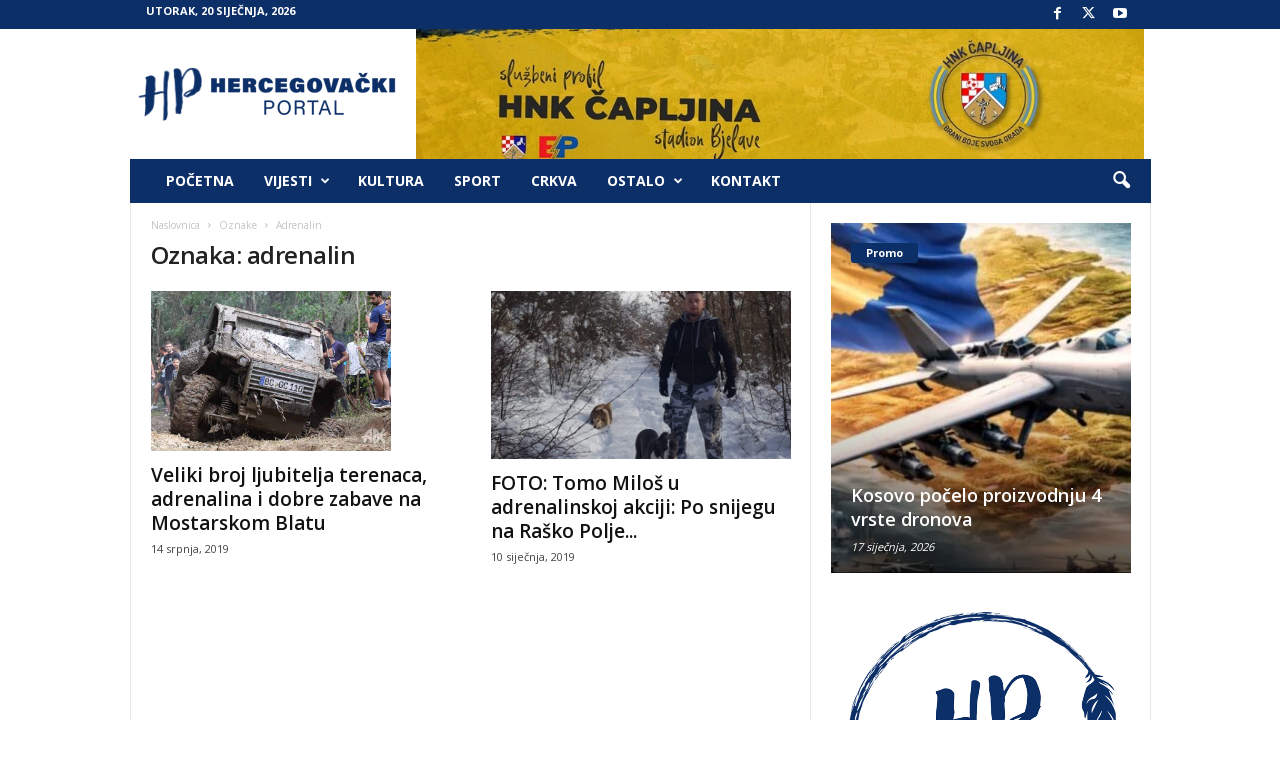

--- FILE ---
content_type: text/html; charset=UTF-8
request_url: https://hercegovackiportal.com/tag/adrenalin/
body_size: 16409
content:
<!doctype html >
<!--[if IE 8]>    <html class="ie8" lang="hr"> <![endif]-->
<!--[if IE 9]>    <html class="ie9" lang="hr"> <![endif]-->
<!--[if gt IE 8]><!--> <html lang="hr"> <!--<![endif]-->
<head>
    <title>Arhiva adrenalin | Hercegovački portal</title>
    <meta charset="UTF-8" />
    <meta name="viewport" content="width=device-width, initial-scale=1.0">
    <link rel="pingback" href="https://hercegovackiportal.com/xmlrpc.php" />
    <meta name='robots' content='index, follow, max-image-preview:large, max-snippet:-1, max-video-preview:-1' />
	<style>img:is([sizes="auto" i], [sizes^="auto," i]) { contain-intrinsic-size: 3000px 1500px }</style>
	<link rel="icon" type="image/png" href="https://hercegovackiportal.info/wp-content/uploads/2018/09/Plava_HercP_Logo-1.png"><link rel="apple-touch-icon" sizes="76x76" href="https://hercegovackiportal.info/wp-content/uploads/2018/09/Plava_HercP_Logo-1.png"/><link rel="apple-touch-icon" sizes="120x120" href="https://hercegovackiportal.info/wp-content/uploads/2018/09/Plava_HercP_Logo-1.png"/><link rel="apple-touch-icon" sizes="152x152" href="https://hercegovackiportal.info/wp-content/uploads/2018/09/Plava_HercP_Logo-1.png"/><link rel="apple-touch-icon" sizes="114x114" href="https://hercegovackiportal.info/wp-content/uploads/2018/09/Plava_HercP_Logo-1.png"/><link rel="apple-touch-icon" sizes="144x144" href="https://hercegovackiportal.info/wp-content/uploads/2018/09/Plava_HercP_Logo-1.png"/>
	<!-- This site is optimized with the Yoast SEO plugin v26.1.1 - https://yoast.com/wordpress/plugins/seo/ -->
	<link rel="canonical" href="https://hercegovackiportal.com/tag/adrenalin/" />
	<meta property="og:locale" content="hr_HR" />
	<meta property="og:type" content="article" />
	<meta property="og:title" content="Arhiva adrenalin | Hercegovački portal" />
	<meta property="og:url" content="https://hercegovackiportal.com/tag/adrenalin/" />
	<meta property="og:site_name" content="Hercegovački portal" />
	<meta name="twitter:card" content="summary_large_image" />
	<script type="application/ld+json" class="yoast-schema-graph">{"@context":"https://schema.org","@graph":[{"@type":"CollectionPage","@id":"https://hercegovackiportal.com/tag/adrenalin/","url":"https://hercegovackiportal.com/tag/adrenalin/","name":"Arhiva adrenalin | Hercegovački portal","isPartOf":{"@id":"https://hercegovackiportal.com/#website"},"primaryImageOfPage":{"@id":"https://hercegovackiportal.com/tag/adrenalin/#primaryimage"},"image":{"@id":"https://hercegovackiportal.com/tag/adrenalin/#primaryimage"},"thumbnailUrl":"https://hercegovackiportal.com/wp-content/uploads/2019/07/terenci-blato-7.jpg","breadcrumb":{"@id":"https://hercegovackiportal.com/tag/adrenalin/#breadcrumb"},"inLanguage":"hr"},{"@type":"ImageObject","inLanguage":"hr","@id":"https://hercegovackiportal.com/tag/adrenalin/#primaryimage","url":"https://hercegovackiportal.com/wp-content/uploads/2019/07/terenci-blato-7.jpg","contentUrl":"https://hercegovackiportal.com/wp-content/uploads/2019/07/terenci-blato-7.jpg","width":810,"height":540},{"@type":"BreadcrumbList","@id":"https://hercegovackiportal.com/tag/adrenalin/#breadcrumb","itemListElement":[{"@type":"ListItem","position":1,"name":"Početna stranica","item":"https://hercegovackiportal.com/"},{"@type":"ListItem","position":2,"name":"adrenalin"}]},{"@type":"WebSite","@id":"https://hercegovackiportal.com/#website","url":"https://hercegovackiportal.com/","name":"Hercegovački portal","description":"Očekujte više","publisher":{"@id":"https://hercegovackiportal.com/#organization"},"potentialAction":[{"@type":"SearchAction","target":{"@type":"EntryPoint","urlTemplate":"https://hercegovackiportal.com/?s={search_term_string}"},"query-input":{"@type":"PropertyValueSpecification","valueRequired":true,"valueName":"search_term_string"}}],"inLanguage":"hr"},{"@type":"Organization","@id":"https://hercegovackiportal.com/#organization","name":"Hercegovački portal","url":"https://hercegovackiportal.com/","logo":{"@type":"ImageObject","inLanguage":"hr","@id":"https://hercegovackiportal.com/#/schema/logo/image/","url":"https://hercegovackiportal.com/wp-content/uploads/2020/03/Hercegovackiportallogoplavi1.png","contentUrl":"https://hercegovackiportal.com/wp-content/uploads/2020/03/Hercegovackiportallogoplavi1.png","width":262,"height":62,"caption":"Hercegovački portal"},"image":{"@id":"https://hercegovackiportal.com/#/schema/logo/image/"},"sameAs":["https://www.facebook.com/hercegovackiportal/","https://www.instagram.com/hercegovackiportal/"]}]}</script>
	<!-- / Yoast SEO plugin. -->


<link rel='dns-prefetch' href='//fonts.googleapis.com' />
<link rel="alternate" type="application/rss+xml" title="Hercegovački portal &raquo; Kanal" href="https://hercegovackiportal.com/feed/" />
<link rel="alternate" type="application/rss+xml" title="Hercegovački portal &raquo; Kanal komentara" href="https://hercegovackiportal.com/comments/feed/" />
<link rel="alternate" type="application/rss+xml" title="Hercegovački portal &raquo; adrenalin Kanal oznaka" href="https://hercegovackiportal.com/tag/adrenalin/feed/" />
<script type="text/javascript">
/* <![CDATA[ */
window._wpemojiSettings = {"baseUrl":"https:\/\/s.w.org\/images\/core\/emoji\/16.0.1\/72x72\/","ext":".png","svgUrl":"https:\/\/s.w.org\/images\/core\/emoji\/16.0.1\/svg\/","svgExt":".svg","source":{"concatemoji":"https:\/\/hercegovackiportal.com\/wp-includes\/js\/wp-emoji-release.min.js?ver=6.8.3"}};
/*! This file is auto-generated */
!function(s,n){var o,i,e;function c(e){try{var t={supportTests:e,timestamp:(new Date).valueOf()};sessionStorage.setItem(o,JSON.stringify(t))}catch(e){}}function p(e,t,n){e.clearRect(0,0,e.canvas.width,e.canvas.height),e.fillText(t,0,0);var t=new Uint32Array(e.getImageData(0,0,e.canvas.width,e.canvas.height).data),a=(e.clearRect(0,0,e.canvas.width,e.canvas.height),e.fillText(n,0,0),new Uint32Array(e.getImageData(0,0,e.canvas.width,e.canvas.height).data));return t.every(function(e,t){return e===a[t]})}function u(e,t){e.clearRect(0,0,e.canvas.width,e.canvas.height),e.fillText(t,0,0);for(var n=e.getImageData(16,16,1,1),a=0;a<n.data.length;a++)if(0!==n.data[a])return!1;return!0}function f(e,t,n,a){switch(t){case"flag":return n(e,"\ud83c\udff3\ufe0f\u200d\u26a7\ufe0f","\ud83c\udff3\ufe0f\u200b\u26a7\ufe0f")?!1:!n(e,"\ud83c\udde8\ud83c\uddf6","\ud83c\udde8\u200b\ud83c\uddf6")&&!n(e,"\ud83c\udff4\udb40\udc67\udb40\udc62\udb40\udc65\udb40\udc6e\udb40\udc67\udb40\udc7f","\ud83c\udff4\u200b\udb40\udc67\u200b\udb40\udc62\u200b\udb40\udc65\u200b\udb40\udc6e\u200b\udb40\udc67\u200b\udb40\udc7f");case"emoji":return!a(e,"\ud83e\udedf")}return!1}function g(e,t,n,a){var r="undefined"!=typeof WorkerGlobalScope&&self instanceof WorkerGlobalScope?new OffscreenCanvas(300,150):s.createElement("canvas"),o=r.getContext("2d",{willReadFrequently:!0}),i=(o.textBaseline="top",o.font="600 32px Arial",{});return e.forEach(function(e){i[e]=t(o,e,n,a)}),i}function t(e){var t=s.createElement("script");t.src=e,t.defer=!0,s.head.appendChild(t)}"undefined"!=typeof Promise&&(o="wpEmojiSettingsSupports",i=["flag","emoji"],n.supports={everything:!0,everythingExceptFlag:!0},e=new Promise(function(e){s.addEventListener("DOMContentLoaded",e,{once:!0})}),new Promise(function(t){var n=function(){try{var e=JSON.parse(sessionStorage.getItem(o));if("object"==typeof e&&"number"==typeof e.timestamp&&(new Date).valueOf()<e.timestamp+604800&&"object"==typeof e.supportTests)return e.supportTests}catch(e){}return null}();if(!n){if("undefined"!=typeof Worker&&"undefined"!=typeof OffscreenCanvas&&"undefined"!=typeof URL&&URL.createObjectURL&&"undefined"!=typeof Blob)try{var e="postMessage("+g.toString()+"("+[JSON.stringify(i),f.toString(),p.toString(),u.toString()].join(",")+"));",a=new Blob([e],{type:"text/javascript"}),r=new Worker(URL.createObjectURL(a),{name:"wpTestEmojiSupports"});return void(r.onmessage=function(e){c(n=e.data),r.terminate(),t(n)})}catch(e){}c(n=g(i,f,p,u))}t(n)}).then(function(e){for(var t in e)n.supports[t]=e[t],n.supports.everything=n.supports.everything&&n.supports[t],"flag"!==t&&(n.supports.everythingExceptFlag=n.supports.everythingExceptFlag&&n.supports[t]);n.supports.everythingExceptFlag=n.supports.everythingExceptFlag&&!n.supports.flag,n.DOMReady=!1,n.readyCallback=function(){n.DOMReady=!0}}).then(function(){return e}).then(function(){var e;n.supports.everything||(n.readyCallback(),(e=n.source||{}).concatemoji?t(e.concatemoji):e.wpemoji&&e.twemoji&&(t(e.twemoji),t(e.wpemoji)))}))}((window,document),window._wpemojiSettings);
/* ]]> */
</script>
<style id='wp-emoji-styles-inline-css' type='text/css'>

	img.wp-smiley, img.emoji {
		display: inline !important;
		border: none !important;
		box-shadow: none !important;
		height: 1em !important;
		width: 1em !important;
		margin: 0 0.07em !important;
		vertical-align: -0.1em !important;
		background: none !important;
		padding: 0 !important;
	}
</style>
<style id='classic-theme-styles-inline-css' type='text/css'>
/*! This file is auto-generated */
.wp-block-button__link{color:#fff;background-color:#32373c;border-radius:9999px;box-shadow:none;text-decoration:none;padding:calc(.667em + 2px) calc(1.333em + 2px);font-size:1.125em}.wp-block-file__button{background:#32373c;color:#fff;text-decoration:none}
</style>
<style id='global-styles-inline-css' type='text/css'>
:root{--wp--preset--aspect-ratio--square: 1;--wp--preset--aspect-ratio--4-3: 4/3;--wp--preset--aspect-ratio--3-4: 3/4;--wp--preset--aspect-ratio--3-2: 3/2;--wp--preset--aspect-ratio--2-3: 2/3;--wp--preset--aspect-ratio--16-9: 16/9;--wp--preset--aspect-ratio--9-16: 9/16;--wp--preset--color--black: #000000;--wp--preset--color--cyan-bluish-gray: #abb8c3;--wp--preset--color--white: #ffffff;--wp--preset--color--pale-pink: #f78da7;--wp--preset--color--vivid-red: #cf2e2e;--wp--preset--color--luminous-vivid-orange: #ff6900;--wp--preset--color--luminous-vivid-amber: #fcb900;--wp--preset--color--light-green-cyan: #7bdcb5;--wp--preset--color--vivid-green-cyan: #00d084;--wp--preset--color--pale-cyan-blue: #8ed1fc;--wp--preset--color--vivid-cyan-blue: #0693e3;--wp--preset--color--vivid-purple: #9b51e0;--wp--preset--gradient--vivid-cyan-blue-to-vivid-purple: linear-gradient(135deg,rgba(6,147,227,1) 0%,rgb(155,81,224) 100%);--wp--preset--gradient--light-green-cyan-to-vivid-green-cyan: linear-gradient(135deg,rgb(122,220,180) 0%,rgb(0,208,130) 100%);--wp--preset--gradient--luminous-vivid-amber-to-luminous-vivid-orange: linear-gradient(135deg,rgba(252,185,0,1) 0%,rgba(255,105,0,1) 100%);--wp--preset--gradient--luminous-vivid-orange-to-vivid-red: linear-gradient(135deg,rgba(255,105,0,1) 0%,rgb(207,46,46) 100%);--wp--preset--gradient--very-light-gray-to-cyan-bluish-gray: linear-gradient(135deg,rgb(238,238,238) 0%,rgb(169,184,195) 100%);--wp--preset--gradient--cool-to-warm-spectrum: linear-gradient(135deg,rgb(74,234,220) 0%,rgb(151,120,209) 20%,rgb(207,42,186) 40%,rgb(238,44,130) 60%,rgb(251,105,98) 80%,rgb(254,248,76) 100%);--wp--preset--gradient--blush-light-purple: linear-gradient(135deg,rgb(255,206,236) 0%,rgb(152,150,240) 100%);--wp--preset--gradient--blush-bordeaux: linear-gradient(135deg,rgb(254,205,165) 0%,rgb(254,45,45) 50%,rgb(107,0,62) 100%);--wp--preset--gradient--luminous-dusk: linear-gradient(135deg,rgb(255,203,112) 0%,rgb(199,81,192) 50%,rgb(65,88,208) 100%);--wp--preset--gradient--pale-ocean: linear-gradient(135deg,rgb(255,245,203) 0%,rgb(182,227,212) 50%,rgb(51,167,181) 100%);--wp--preset--gradient--electric-grass: linear-gradient(135deg,rgb(202,248,128) 0%,rgb(113,206,126) 100%);--wp--preset--gradient--midnight: linear-gradient(135deg,rgb(2,3,129) 0%,rgb(40,116,252) 100%);--wp--preset--font-size--small: 10px;--wp--preset--font-size--medium: 20px;--wp--preset--font-size--large: 30px;--wp--preset--font-size--x-large: 42px;--wp--preset--font-size--regular: 14px;--wp--preset--font-size--larger: 48px;--wp--preset--spacing--20: 0.44rem;--wp--preset--spacing--30: 0.67rem;--wp--preset--spacing--40: 1rem;--wp--preset--spacing--50: 1.5rem;--wp--preset--spacing--60: 2.25rem;--wp--preset--spacing--70: 3.38rem;--wp--preset--spacing--80: 5.06rem;--wp--preset--shadow--natural: 6px 6px 9px rgba(0, 0, 0, 0.2);--wp--preset--shadow--deep: 12px 12px 50px rgba(0, 0, 0, 0.4);--wp--preset--shadow--sharp: 6px 6px 0px rgba(0, 0, 0, 0.2);--wp--preset--shadow--outlined: 6px 6px 0px -3px rgba(255, 255, 255, 1), 6px 6px rgba(0, 0, 0, 1);--wp--preset--shadow--crisp: 6px 6px 0px rgba(0, 0, 0, 1);}:where(.is-layout-flex){gap: 0.5em;}:where(.is-layout-grid){gap: 0.5em;}body .is-layout-flex{display: flex;}.is-layout-flex{flex-wrap: wrap;align-items: center;}.is-layout-flex > :is(*, div){margin: 0;}body .is-layout-grid{display: grid;}.is-layout-grid > :is(*, div){margin: 0;}:where(.wp-block-columns.is-layout-flex){gap: 2em;}:where(.wp-block-columns.is-layout-grid){gap: 2em;}:where(.wp-block-post-template.is-layout-flex){gap: 1.25em;}:where(.wp-block-post-template.is-layout-grid){gap: 1.25em;}.has-black-color{color: var(--wp--preset--color--black) !important;}.has-cyan-bluish-gray-color{color: var(--wp--preset--color--cyan-bluish-gray) !important;}.has-white-color{color: var(--wp--preset--color--white) !important;}.has-pale-pink-color{color: var(--wp--preset--color--pale-pink) !important;}.has-vivid-red-color{color: var(--wp--preset--color--vivid-red) !important;}.has-luminous-vivid-orange-color{color: var(--wp--preset--color--luminous-vivid-orange) !important;}.has-luminous-vivid-amber-color{color: var(--wp--preset--color--luminous-vivid-amber) !important;}.has-light-green-cyan-color{color: var(--wp--preset--color--light-green-cyan) !important;}.has-vivid-green-cyan-color{color: var(--wp--preset--color--vivid-green-cyan) !important;}.has-pale-cyan-blue-color{color: var(--wp--preset--color--pale-cyan-blue) !important;}.has-vivid-cyan-blue-color{color: var(--wp--preset--color--vivid-cyan-blue) !important;}.has-vivid-purple-color{color: var(--wp--preset--color--vivid-purple) !important;}.has-black-background-color{background-color: var(--wp--preset--color--black) !important;}.has-cyan-bluish-gray-background-color{background-color: var(--wp--preset--color--cyan-bluish-gray) !important;}.has-white-background-color{background-color: var(--wp--preset--color--white) !important;}.has-pale-pink-background-color{background-color: var(--wp--preset--color--pale-pink) !important;}.has-vivid-red-background-color{background-color: var(--wp--preset--color--vivid-red) !important;}.has-luminous-vivid-orange-background-color{background-color: var(--wp--preset--color--luminous-vivid-orange) !important;}.has-luminous-vivid-amber-background-color{background-color: var(--wp--preset--color--luminous-vivid-amber) !important;}.has-light-green-cyan-background-color{background-color: var(--wp--preset--color--light-green-cyan) !important;}.has-vivid-green-cyan-background-color{background-color: var(--wp--preset--color--vivid-green-cyan) !important;}.has-pale-cyan-blue-background-color{background-color: var(--wp--preset--color--pale-cyan-blue) !important;}.has-vivid-cyan-blue-background-color{background-color: var(--wp--preset--color--vivid-cyan-blue) !important;}.has-vivid-purple-background-color{background-color: var(--wp--preset--color--vivid-purple) !important;}.has-black-border-color{border-color: var(--wp--preset--color--black) !important;}.has-cyan-bluish-gray-border-color{border-color: var(--wp--preset--color--cyan-bluish-gray) !important;}.has-white-border-color{border-color: var(--wp--preset--color--white) !important;}.has-pale-pink-border-color{border-color: var(--wp--preset--color--pale-pink) !important;}.has-vivid-red-border-color{border-color: var(--wp--preset--color--vivid-red) !important;}.has-luminous-vivid-orange-border-color{border-color: var(--wp--preset--color--luminous-vivid-orange) !important;}.has-luminous-vivid-amber-border-color{border-color: var(--wp--preset--color--luminous-vivid-amber) !important;}.has-light-green-cyan-border-color{border-color: var(--wp--preset--color--light-green-cyan) !important;}.has-vivid-green-cyan-border-color{border-color: var(--wp--preset--color--vivid-green-cyan) !important;}.has-pale-cyan-blue-border-color{border-color: var(--wp--preset--color--pale-cyan-blue) !important;}.has-vivid-cyan-blue-border-color{border-color: var(--wp--preset--color--vivid-cyan-blue) !important;}.has-vivid-purple-border-color{border-color: var(--wp--preset--color--vivid-purple) !important;}.has-vivid-cyan-blue-to-vivid-purple-gradient-background{background: var(--wp--preset--gradient--vivid-cyan-blue-to-vivid-purple) !important;}.has-light-green-cyan-to-vivid-green-cyan-gradient-background{background: var(--wp--preset--gradient--light-green-cyan-to-vivid-green-cyan) !important;}.has-luminous-vivid-amber-to-luminous-vivid-orange-gradient-background{background: var(--wp--preset--gradient--luminous-vivid-amber-to-luminous-vivid-orange) !important;}.has-luminous-vivid-orange-to-vivid-red-gradient-background{background: var(--wp--preset--gradient--luminous-vivid-orange-to-vivid-red) !important;}.has-very-light-gray-to-cyan-bluish-gray-gradient-background{background: var(--wp--preset--gradient--very-light-gray-to-cyan-bluish-gray) !important;}.has-cool-to-warm-spectrum-gradient-background{background: var(--wp--preset--gradient--cool-to-warm-spectrum) !important;}.has-blush-light-purple-gradient-background{background: var(--wp--preset--gradient--blush-light-purple) !important;}.has-blush-bordeaux-gradient-background{background: var(--wp--preset--gradient--blush-bordeaux) !important;}.has-luminous-dusk-gradient-background{background: var(--wp--preset--gradient--luminous-dusk) !important;}.has-pale-ocean-gradient-background{background: var(--wp--preset--gradient--pale-ocean) !important;}.has-electric-grass-gradient-background{background: var(--wp--preset--gradient--electric-grass) !important;}.has-midnight-gradient-background{background: var(--wp--preset--gradient--midnight) !important;}.has-small-font-size{font-size: var(--wp--preset--font-size--small) !important;}.has-medium-font-size{font-size: var(--wp--preset--font-size--medium) !important;}.has-large-font-size{font-size: var(--wp--preset--font-size--large) !important;}.has-x-large-font-size{font-size: var(--wp--preset--font-size--x-large) !important;}
:where(.wp-block-post-template.is-layout-flex){gap: 1.25em;}:where(.wp-block-post-template.is-layout-grid){gap: 1.25em;}
:where(.wp-block-columns.is-layout-flex){gap: 2em;}:where(.wp-block-columns.is-layout-grid){gap: 2em;}
:root :where(.wp-block-pullquote){font-size: 1.5em;line-height: 1.6;}
</style>
<link rel='stylesheet' id='google-fonts-style-css' href='https://fonts.googleapis.com/css?family=Open+Sans%3A400%2C600%2C700%7CRoboto+Condensed%3A400%2C500%2C700&#038;display=swap&#038;ver=5.4.3.3' type='text/css' media='all' />
<link rel='stylesheet' id='td-theme-css' href='https://hercegovackiportal.com/wp-content/themes/Newsmag/style.css?ver=5.4.3.3' type='text/css' media='all' />
<style id='td-theme-inline-css' type='text/css'>
    
        /* custom css - generated by TagDiv Composer */
        @media (max-width: 767px) {
            .td-header-desktop-wrap {
                display: none;
            }
        }
        @media (min-width: 767px) {
            .td-header-mobile-wrap {
                display: none;
            }
        }
    
	
</style>
<link rel='stylesheet' id='td-legacy-framework-front-style-css' href='https://hercegovackiportal.com/wp-content/plugins/td-composer/legacy/Newsmag/assets/css/td_legacy_main.css?ver=e5fcc38395b0030bac3ad179898970d6xzx' type='text/css' media='all' />
<script type="text/javascript" src="https://hercegovackiportal.com/wp-includes/js/jquery/jquery.min.js?ver=3.7.1" id="jquery-core-js"></script>
<script type="text/javascript" src="https://hercegovackiportal.com/wp-includes/js/jquery/jquery-migrate.min.js?ver=3.4.1" id="jquery-migrate-js"></script>
<link rel="https://api.w.org/" href="https://hercegovackiportal.com/wp-json/" /><link rel="alternate" title="JSON" type="application/json" href="https://hercegovackiportal.com/wp-json/wp/v2/tags/1554" /><link rel="EditURI" type="application/rsd+xml" title="RSD" href="https://hercegovackiportal.com/xmlrpc.php?rsd" />
<meta name="generator" content="WordPress 6.8.3" />
<script data-ad-client="ca-pub-6637924254681150" async src="https://pagead2.googlesyndication.com/pagead/js/adsbygoogle.js"></script><link rel='stylesheet' id='bf-minifed-css-1' href='https://hercegovackiportal.com/wp-content/plugins/better-adsmanager/css/bam.min.css' type='text/css' media='all' />
<link rel='stylesheet' id='5.4.3.3-1768639123' href='https://hercegovackiportal.com/wp-content/bs-booster-cache/505eed771767657ea967a9c416823c7a.css' type='text/css' media='all' />

<!-- JS generated by theme -->

<script type="text/javascript" id="td-generated-header-js">
    
    

	    var tdBlocksArray = []; //here we store all the items for the current page

	    // td_block class - each ajax block uses a object of this class for requests
	    function tdBlock() {
		    this.id = '';
		    this.block_type = 1; //block type id (1-234 etc)
		    this.atts = '';
		    this.td_column_number = '';
		    this.td_current_page = 1; //
		    this.post_count = 0; //from wp
		    this.found_posts = 0; //from wp
		    this.max_num_pages = 0; //from wp
		    this.td_filter_value = ''; //current live filter value
		    this.is_ajax_running = false;
		    this.td_user_action = ''; // load more or infinite loader (used by the animation)
		    this.header_color = '';
		    this.ajax_pagination_infinite_stop = ''; //show load more at page x
	    }

        // td_js_generator - mini detector
        ( function () {
            var htmlTag = document.getElementsByTagName("html")[0];

	        if ( navigator.userAgent.indexOf("MSIE 10.0") > -1 ) {
                htmlTag.className += ' ie10';
            }

            if ( !!navigator.userAgent.match(/Trident.*rv\:11\./) ) {
                htmlTag.className += ' ie11';
            }

	        if ( navigator.userAgent.indexOf("Edge") > -1 ) {
                htmlTag.className += ' ieEdge';
            }

            if ( /(iPad|iPhone|iPod)/g.test(navigator.userAgent) ) {
                htmlTag.className += ' td-md-is-ios';
            }

            var user_agent = navigator.userAgent.toLowerCase();
            if ( user_agent.indexOf("android") > -1 ) {
                htmlTag.className += ' td-md-is-android';
            }

            if ( -1 !== navigator.userAgent.indexOf('Mac OS X')  ) {
                htmlTag.className += ' td-md-is-os-x';
            }

            if ( /chrom(e|ium)/.test(navigator.userAgent.toLowerCase()) ) {
               htmlTag.className += ' td-md-is-chrome';
            }

            if ( -1 !== navigator.userAgent.indexOf('Firefox') ) {
                htmlTag.className += ' td-md-is-firefox';
            }

            if ( -1 !== navigator.userAgent.indexOf('Safari') && -1 === navigator.userAgent.indexOf('Chrome') ) {
                htmlTag.className += ' td-md-is-safari';
            }

            if( -1 !== navigator.userAgent.indexOf('IEMobile') ){
                htmlTag.className += ' td-md-is-iemobile';
            }

        })();

        var tdLocalCache = {};

        ( function () {
            "use strict";

            tdLocalCache = {
                data: {},
                remove: function (resource_id) {
                    delete tdLocalCache.data[resource_id];
                },
                exist: function (resource_id) {
                    return tdLocalCache.data.hasOwnProperty(resource_id) && tdLocalCache.data[resource_id] !== null;
                },
                get: function (resource_id) {
                    return tdLocalCache.data[resource_id];
                },
                set: function (resource_id, cachedData) {
                    tdLocalCache.remove(resource_id);
                    tdLocalCache.data[resource_id] = cachedData;
                }
            };
        })();

    
    
var td_viewport_interval_list=[{"limitBottom":767,"sidebarWidth":251},{"limitBottom":1023,"sidebarWidth":339}];
var tdc_is_installed="yes";
var td_ajax_url="https:\/\/hercegovackiportal.com\/wp-admin\/admin-ajax.php?td_theme_name=Newsmag&v=5.4.3.3";
var td_get_template_directory_uri="https:\/\/hercegovackiportal.com\/wp-content\/plugins\/td-composer\/legacy\/common";
var tds_snap_menu="snap";
var tds_logo_on_sticky="show";
var tds_header_style="3";
var td_please_wait="Molimo pri\u010dekajte ...";
var td_email_user_pass_incorrect="Korisnik ili lozinka neto\u010dna!";
var td_email_user_incorrect="E-mail ili korisni\u010dko ime neto\u010dni!";
var td_email_incorrect="Neispravan e-mail !";
var td_user_incorrect="Username incorrect!";
var td_email_user_empty="Email or username empty!";
var td_pass_empty="Pass empty!";
var td_pass_pattern_incorrect="Invalid Pass Pattern!";
var td_retype_pass_incorrect="Retyped Pass incorrect!";
var tds_more_articles_on_post_enable="";
var tds_more_articles_on_post_time_to_wait="";
var tds_more_articles_on_post_pages_distance_from_top=0;
var tds_captcha="";
var tds_theme_color_site_wide="#4db2ec";
var tds_smart_sidebar="enabled";
var tdThemeName="Newsmag";
var tdThemeNameWl="Newsmag";
var td_magnific_popup_translation_tPrev="Prethodno";
var td_magnific_popup_translation_tNext="Sljede\u0107i (desnu strelicu)";
var td_magnific_popup_translation_tCounter="%curr% od %total%";
var td_magnific_popup_translation_ajax_tError="Sadr\u017eaj iz %url% nije mogao biti u\u010ditan.";
var td_magnific_popup_translation_image_tError="Slika #%curr% nije mogao biti u\u010ditan.";
var tdBlockNonce="d23c200425";
var tdMobileMenu="enabled";
var tdMobileSearch="enabled";
var tdDateNamesI18n={"month_names":["sije\u010danj","velja\u010da","o\u017eujak","travanj","svibanj","lipanj","srpanj","kolovoz","rujan","listopad","studeni","prosinac"],"month_names_short":["sij","velj","o\u017eu","tra","svi","lip","srp","kol","ruj","lis","stu","pro"],"day_names":["Nedjelja","Ponedjeljak","Utorak","Srijeda","\u010cetvrtak","Petak","Subota"],"day_names_short":["Ned","Pon","Uto","Sri","\u010cet","Pet","Sub"]};
var td_deploy_mode="deploy";
var td_ad_background_click_link="";
var td_ad_background_click_target="";
</script>


<!-- Header style compiled by theme -->

<style>
/* custom css - generated by TagDiv Composer */
    

.td-pb-row [class*="td-pb-span"],
    .td-pb-border-top,
    .page-template-page-title-sidebar-php .td-page-content > .wpb_row:first-child,
    .td-post-sharing,
    .td-post-content,
    .td-post-next-prev,
    .author-box-wrap,
    .td-comments-title-wrap,
    .comment-list,
    .comment-respond,
    .td-post-template-5 header,
    .td-container,
    .wpb_content_element,
    .wpb_column,
    .wpb_row,
    .white-menu .td-header-container .td-header-main-menu,
    .td-post-template-1 .td-post-content,
    .td-post-template-4 .td-post-sharing-top,
    .td-header-style-6 .td-header-header .td-make-full,
    #disqus_thread,
    .page-template-page-pagebuilder-title-php .td-page-content > .wpb_row:first-child,
    .td-footer-container:before {
        border-color: #e6e6e6;
    }
    .td-top-border {
        border-color: #e6e6e6 !important;
    }
    .td-container-border:after,
    .td-next-prev-separator,
    .td-container .td-pb-row .wpb_column:before,
    .td-container-border:before,
    .td-main-content:before,
    .td-main-sidebar:before,
    .td-pb-row .td-pb-span4:nth-of-type(3):after,
    .td-pb-row .td-pb-span4:nth-last-of-type(3):after {
    	background-color: #e6e6e6;
    }
    @media (max-width: 767px) {
    	.white-menu .td-header-main-menu {
      		border-color: #e6e6e6;
      	}
    }



    
    .td-header-top-menu,
    .td-header-wrap .td-top-menu-full {
        background-color: #0d2f67;
    }

    .td-header-style-1 .td-header-top-menu,
    .td-header-style-2 .td-top-bar-container,
    .td-header-style-7 .td-header-top-menu {
        padding: 0 12px;
        top: 0;
    }

    
    .td-header-sp-top-menu .top-header-menu > li > a,
    .td-header-sp-top-menu .td_data_time,
    .td-subscription-active .td-header-sp-top-menu .tds_menu_login .tdw-wml-user,
    .td-header-sp-top-menu .td-weather-top-widget {
        color: #ffffff;
    }

    
    .top-header-menu > .current-menu-item > a,
    .top-header-menu > .current-menu-ancestor > a,
    .top-header-menu > .current-category-ancestor > a,
    .top-header-menu > li > a:hover,
    .top-header-menu > .sfHover > a {
        color: #ffffff !important;
    }

    
    .top-header-menu ul li a,
    .td-header-sp-top-menu .tds_menu_login .tdw-wml-menu-header,
    .td-header-sp-top-menu .tds_menu_login .tdw-wml-menu-content a,
    .td-header-sp-top-menu .tds_menu_login .tdw-wml-menu-footer a{
        color: #ffffff;
    }

    
    .td-header-sp-top-widget .td-social-icon-wrap i {
        color: #ffffff;
    }

    
    .td-header-main-menu {
        background-color: #0d2f67;
    }

    
    .td-header-border:before {
        background-color: #000000;
    }

    
    .td-header-row.td-header-header {
        background-color: #ffffff;
    }

    .td-header-style-1 .td-header-top-menu {
        padding: 0 12px;
    	top: 0;
    }

    @media (min-width: 1024px) {
    	.td-header-style-1 .td-header-header {
      		padding: 0 6px;
      	}
    }

    .td-header-style-6 .td-header-header .td-make-full {
    	border-bottom: 0;
    }


    @media (max-height: 768px) {
        .td-header-style-6 .td-header-sp-rec {
            margin-right: 7px;
        }
        .td-header-style-6 .td-header-sp-logo {
        	margin-left: 7px;
    	}
    }

    
    @media (max-width: 767px) {
        body .td-header-wrap .td-header-main-menu {
            background-color: #0d2f67;
        }
    }

    
    .td-footer-container,
    .td-footer-container .td_module_mx3 .meta-info,
    .td-footer-container .td_module_14 .meta-info,
    .td-footer-container .td_module_mx1 .td-block14-border {
        background-color: #0d2f67;
    }
    .td-footer-container .widget_calendar #today {
    	background-color: transparent;
    }

    
    .td-sub-footer-container {
        background-color: #0d2f67;
    }
    .td-sub-footer-container:after {
        background-color: transparent;
    }
    .td-sub-footer-container:before {
        background-color: transparent;
    }
    .td-footer-container.td-container {
        border-bottom-width: 0;
    }

    
    .td-sub-footer-container,
    .td-sub-footer-container a {
        color: #ffffff;
    }
    .td-sub-footer-container li a:before {
        background-color: #ffffff;
    }

    
    .td-subfooter-menu li a:hover {
        color: #0d2f67;
    }
</style>

<!-- Global site tag (gtag.js) - Google Analytics -->
<script async src="https://www.googletagmanager.com/gtag/js?id=UA-125199490-1"></script>
<script>
  window.dataLayer = window.dataLayer || [];
  function gtag(){dataLayer.push(arguments);}
  gtag('js', new Date());

  gtag('config', 'UA-125199490-1');
</script>


<script type="application/ld+json">
    {
        "@context": "https://schema.org",
        "@type": "BreadcrumbList",
        "itemListElement": [
            {
                "@type": "ListItem",
                "position": 1,
                "item": {
                    "@type": "WebSite",
                    "@id": "https://hercegovackiportal.com/",
                    "name": "Naslovnica"
                }
            },
            {
                "@type": "ListItem",
                "position": 2,
                    "item": {
                    "@type": "WebPage",
                    "@id": "https://hercegovackiportal.com/tag/adrenalin/",
                    "name": "Adrenalin"
                }
            }    
        ]
    }
</script>
<link rel="icon" href="https://hercegovackiportal.com/wp-content/uploads/2018/09/Plava_HercP_Logo-1.png" sizes="32x32" />
<link rel="icon" href="https://hercegovackiportal.com/wp-content/uploads/2018/09/Plava_HercP_Logo-1.png" sizes="192x192" />
<link rel="apple-touch-icon" href="https://hercegovackiportal.com/wp-content/uploads/2018/09/Plava_HercP_Logo-1.png" />
<meta name="msapplication-TileImage" content="https://hercegovackiportal.com/wp-content/uploads/2018/09/Plava_HercP_Logo-1.png" />
	<style id="tdw-css-placeholder">/* custom css - generated by TagDiv Composer */
</style></head>

<body class="archive tag tag-adrenalin tag-1554 wp-theme-Newsmag global-block-template-1 td-boxed-layout" itemscope="itemscope" itemtype="https://schema.org/WebPage">

        <div class="td-scroll-up  td-hide-scroll-up-on-mob"  style="display:none;"><i class="td-icon-menu-up"></i></div>

    
    <div class="td-menu-background"></div>
<div id="td-mobile-nav">
    <div class="td-mobile-container">
        <!-- mobile menu top section -->
        <div class="td-menu-socials-wrap">
            <!-- socials -->
            <div class="td-menu-socials">
                
        <span class="td-social-icon-wrap">
            <a target="_blank" href="https://www.facebook.com/hercegovackiportal/" title="Facebook">
                <i class="td-icon-font td-icon-facebook"></i>
                <span style="display: none">Facebook</span>
            </a>
        </span>
        <span class="td-social-icon-wrap">
            <a target="_blank" href="https://twitter.com/" title="Twitter">
                <i class="td-icon-font td-icon-twitter"></i>
                <span style="display: none">Twitter</span>
            </a>
        </span>
        <span class="td-social-icon-wrap">
            <a target="_blank" href="https://www.youtube.com/" title="Youtube">
                <i class="td-icon-font td-icon-youtube"></i>
                <span style="display: none">Youtube</span>
            </a>
        </span>            </div>
            <!-- close button -->
            <div class="td-mobile-close">
                <span><i class="td-icon-close-mobile"></i></span>
            </div>
        </div>

        <!-- login section -->
        
        <!-- menu section -->
        <div class="td-mobile-content">
            <div class="menu-izbornik-container"><ul id="menu-izbornik" class="td-mobile-main-menu"><li id="menu-item-1966" class="menu-item menu-item-type-custom menu-item-object-custom menu-item-first menu-item-1966"><a href="http://hercegovackiportal.info/">POČETNA</a></li>
<li id="menu-item-1944" class="menu-item menu-item-type-custom menu-item-object-custom menu-item-has-children menu-item-1944"><a href="#">Vijesti<i class="td-icon-menu-right td-element-after"></i></a>
<ul class="sub-menu">
	<li id="menu-item-1894" class="menu-item menu-item-type-taxonomy menu-item-object-category menu-item-1894"><a href="https://hercegovackiportal.com/category/drustvo/">Društvo</a></li>
	<li id="menu-item-1893" class="menu-item menu-item-type-taxonomy menu-item-object-category menu-item-1893"><a href="https://hercegovackiportal.com/category/crna-kronika/">Crna Kronika</a></li>
	<li id="menu-item-1896" class="menu-item menu-item-type-taxonomy menu-item-object-category menu-item-1896"><a href="https://hercegovackiportal.com/category/politika/">Politika</a></li>
	<li id="menu-item-1898" class="menu-item menu-item-type-taxonomy menu-item-object-category menu-item-1898"><a href="https://hercegovackiportal.com/category/zivot/">Život</a></li>
	<li id="menu-item-1945" class="menu-item menu-item-type-taxonomy menu-item-object-category menu-item-1945"><a href="https://hercegovackiportal.com/category/gospodarstvo/">Gospodarstvo</a></li>
</ul>
</li>
<li id="menu-item-1895" class="menu-item menu-item-type-taxonomy menu-item-object-category menu-item-1895"><a href="https://hercegovackiportal.com/category/kultura/">Kultura</a></li>
<li id="menu-item-1897" class="menu-item menu-item-type-taxonomy menu-item-object-category menu-item-1897"><a href="https://hercegovackiportal.com/category/sport/">Sport</a></li>
<li id="menu-item-13870" class="menu-item menu-item-type-taxonomy menu-item-object-category menu-item-13870"><a href="https://hercegovackiportal.com/category/crkva/">Crkva</a></li>
<li id="menu-item-5852" class="menu-item menu-item-type-custom menu-item-object-custom menu-item-has-children menu-item-5852"><a href="#">OSTALO<i class="td-icon-menu-right td-element-after"></i></a>
<ul class="sub-menu">
	<li id="menu-item-1946" class="menu-item menu-item-type-taxonomy menu-item-object-category menu-item-1946"><a href="https://hercegovackiportal.com/category/zanimljivosti/">Zanimljivosti</a></li>
	<li id="menu-item-5853" class="menu-item menu-item-type-taxonomy menu-item-object-category menu-item-5853"><a href="https://hercegovackiportal.com/category/najave/">Najave</a></li>
	<li id="menu-item-5854" class="menu-item menu-item-type-taxonomy menu-item-object-category menu-item-5854"><a href="https://hercegovackiportal.com/category/oglasi/">Oglasi</a></li>
</ul>
</li>
<li id="menu-item-1973" class="menu-item menu-item-type-post_type menu-item-object-page menu-item-1973"><a href="https://hercegovackiportal.com/kontakt/">Kontakt</a></li>
</ul></div>        </div>
    </div>

    <!-- register/login section -->
    </div>    <div class="td-search-background"></div>
<div class="td-search-wrap-mob">
	<div class="td-drop-down-search">
		<form method="get" class="td-search-form" action="https://hercegovackiportal.com/">
			<!-- close button -->
			<div class="td-search-close">
				<span><i class="td-icon-close-mobile"></i></span>
			</div>
			<div role="search" class="td-search-input">
				<span>Pretraživanje</span>
				<input id="td-header-search-mob" type="text" value="" name="s" autocomplete="off" />
			</div>
		</form>
		<div id="td-aj-search-mob"></div>
	</div>
</div>

    <div id="td-outer-wrap">
    
        <div class="td-outer-container">
        
            <!--
Header style 3
-->
<div class="td-header-wrap td-header-style-3">
    <div class="td-top-menu-full">
        <div class="td-header-row td-header-top-menu td-make-full">
            
    <div class="td-top-bar-container top-bar-style-1">
        <div class="td-header-sp-top-menu">

            <div class="td_data_time">
            <div >

                Utorak, 20 siječnja, 2026
            </div>
        </div>
    </div>            <div class="td-header-sp-top-widget">
        
        <span class="td-social-icon-wrap">
            <a target="_blank" href="https://www.facebook.com/hercegovackiportal/" title="Facebook">
                <i class="td-icon-font td-icon-facebook"></i>
                <span style="display: none">Facebook</span>
            </a>
        </span>
        <span class="td-social-icon-wrap">
            <a target="_blank" href="https://twitter.com/" title="Twitter">
                <i class="td-icon-font td-icon-twitter"></i>
                <span style="display: none">Twitter</span>
            </a>
        </span>
        <span class="td-social-icon-wrap">
            <a target="_blank" href="https://www.youtube.com/" title="Youtube">
                <i class="td-icon-font td-icon-youtube"></i>
                <span style="display: none">Youtube</span>
            </a>
        </span>    </div>
        </div>

        </div>
    </div>

    <div class="td-header-container">
        <div class="td-header-row td-header-header">
            <div class="td-header-sp-logo">
                        <a class="td-main-logo" href="https://hercegovackiportal.com/">
            <img class="td-retina-data" data-retina="https://hercegovackiportal.com/wp-content/uploads/2018/10/Hercegovackiportallogoplavi1.png" src="https://hercegovackiportal.com/wp-content/uploads/2018/10/Hercegovackiportallogoplavi1.png" alt=""  width="262" height="62"/>
            <span class="td-visual-hidden">Hercegovački portal</span>
        </a>
                </div>
            <div class="td-header-sp-rec">
                
<div class="td-header-ad-wrap  td-ad-m td-ad-tp td-ad-p">
    <div class="td-a-rec td-a-rec-id-header  tdi_1 td_block_template_1"><div class="">
    <a href="https://www.facebook.com/hnkcapljina"><img src="https://hercegovackiportal.com/wp-content/uploads/2025/10/Hnk-capljina-banner1.jpg" alt="" /></a>
</div></div>

</div>            </div>
        </div>

        <div class="td-header-menu-wrap">
            <div class="td-header-row td-header-main-menu">
                <div id="td-header-menu" role="navigation">
        <div id="td-top-mobile-toggle"><span><i class="td-icon-font td-icon-mobile"></i></span></div>
        <div class="td-main-menu-logo td-logo-in-header">
        	<a class="td-mobile-logo td-sticky-mobile" href="https://hercegovackiportal.com/">
		<img class="td-retina-data" data-retina="https://hercegovackiportal.com/wp-content/uploads/2018/10/Mobilni-logo.png" src="https://hercegovackiportal.com/wp-content/uploads/2018/10/Mobilni-logo.png" alt=""  width="263" height="63"/>
	</a>
		<a class="td-header-logo td-sticky-mobile" href="https://hercegovackiportal.com/">
		<img class="td-retina-data" data-retina="https://hercegovackiportal.com/wp-content/uploads/2018/10/Hercegovackiportallogoplavi1.png" src="https://hercegovackiportal.com/wp-content/uploads/2018/10/Hercegovackiportallogoplavi1.png" alt=""  width="263" height="63"/>
	</a>
	    </div>
    <div class="menu-izbornik-container"><ul id="menu-izbornik-1" class="sf-menu"><li class="menu-item menu-item-type-custom menu-item-object-custom menu-item-first td-menu-item td-normal-menu menu-item-1966"><a href="http://hercegovackiportal.info/">POČETNA</a></li>
<li class="menu-item menu-item-type-custom menu-item-object-custom menu-item-has-children td-menu-item td-normal-menu menu-item-1944"><a href="#">Vijesti</a>
<ul class="sub-menu">
	<li class="menu-item menu-item-type-taxonomy menu-item-object-category td-menu-item td-normal-menu menu-item-1894"><a href="https://hercegovackiportal.com/category/drustvo/">Društvo</a></li>
	<li class="menu-item menu-item-type-taxonomy menu-item-object-category td-menu-item td-normal-menu menu-item-1893"><a href="https://hercegovackiportal.com/category/crna-kronika/">Crna Kronika</a></li>
	<li class="menu-item menu-item-type-taxonomy menu-item-object-category td-menu-item td-normal-menu menu-item-1896"><a href="https://hercegovackiportal.com/category/politika/">Politika</a></li>
	<li class="menu-item menu-item-type-taxonomy menu-item-object-category td-menu-item td-normal-menu menu-item-1898"><a href="https://hercegovackiportal.com/category/zivot/">Život</a></li>
	<li class="menu-item menu-item-type-taxonomy menu-item-object-category td-menu-item td-normal-menu menu-item-1945"><a href="https://hercegovackiportal.com/category/gospodarstvo/">Gospodarstvo</a></li>
</ul>
</li>
<li class="menu-item menu-item-type-taxonomy menu-item-object-category td-menu-item td-normal-menu menu-item-1895"><a href="https://hercegovackiportal.com/category/kultura/">Kultura</a></li>
<li class="menu-item menu-item-type-taxonomy menu-item-object-category td-menu-item td-normal-menu menu-item-1897"><a href="https://hercegovackiportal.com/category/sport/">Sport</a></li>
<li class="menu-item menu-item-type-taxonomy menu-item-object-category td-menu-item td-normal-menu menu-item-13870"><a href="https://hercegovackiportal.com/category/crkva/">Crkva</a></li>
<li class="menu-item menu-item-type-custom menu-item-object-custom menu-item-has-children td-menu-item td-normal-menu menu-item-5852"><a href="#">OSTALO</a>
<ul class="sub-menu">
	<li class="menu-item menu-item-type-taxonomy menu-item-object-category td-menu-item td-normal-menu menu-item-1946"><a href="https://hercegovackiportal.com/category/zanimljivosti/">Zanimljivosti</a></li>
	<li class="menu-item menu-item-type-taxonomy menu-item-object-category td-menu-item td-normal-menu menu-item-5853"><a href="https://hercegovackiportal.com/category/najave/">Najave</a></li>
	<li class="menu-item menu-item-type-taxonomy menu-item-object-category td-menu-item td-normal-menu menu-item-5854"><a href="https://hercegovackiportal.com/category/oglasi/">Oglasi</a></li>
</ul>
</li>
<li class="menu-item menu-item-type-post_type menu-item-object-page td-menu-item td-normal-menu menu-item-1973"><a href="https://hercegovackiportal.com/kontakt/">Kontakt</a></li>
</ul></div></div>

<div class="td-search-wrapper">
    <div id="td-top-search">
        <!-- Search -->
        <div class="header-search-wrap">
            <div class="dropdown header-search">
                <a id="td-header-search-button" href="#" role="button" aria-label="search icon" class="dropdown-toggle " data-toggle="dropdown"><i class="td-icon-search"></i></a>
                                <span id="td-header-search-button-mob" class="dropdown-toggle " data-toggle="dropdown"><i class="td-icon-search"></i></span>
                            </div>
        </div>
    </div>
</div>

<div class="header-search-wrap">
	<div class="dropdown header-search">
		<div class="td-drop-down-search">
			<form method="get" class="td-search-form" action="https://hercegovackiportal.com/">
				<div role="search" class="td-head-form-search-wrap">
					<input class="needsclick" id="td-header-search" type="text" value="" name="s" autocomplete="off" /><input class="wpb_button wpb_btn-inverse btn" type="submit" id="td-header-search-top" value="Pretraživanje" />
				</div>
			</form>
			<div id="td-aj-search"></div>
		</div>
	</div>
</div>            </div>
        </div>
    </div>
</div>
<div class="td-container">
    <div class="td-container-border">
        <div class="td-pb-row">
                                    <div class="td-pb-span8 td-main-content">
                            <div class="td-ss-main-content">
                                <div class="td-page-header td-pb-padding-side">
                                    <div class="entry-crumbs"><span><a title="" class="entry-crumb" href="https://hercegovackiportal.com/">Naslovnica</a></span> <i class="td-icon-right td-bread-sep td-bred-no-url-last"></i> <span class="td-bred-no-url-last">Oznake</span> <i class="td-icon-right td-bread-sep td-bred-no-url-last"></i> <span class="td-bred-no-url-last">Adrenalin</span></div>
                                    <h1 class="entry-title td-page-title">
                                        <span>Oznaka: adrenalin</span>
                                    </h1>
                                </div>
                                

	<div class="td-block-row">

	<div class="td-block-span6">
<!-- module -->
        <div class="td_module_1 td_module_wrap td-animation-stack td-cpt-post">
            <div class="td-module-image">
                <div class="td-module-thumb"><a href="https://hercegovackiportal.com/2019/07/14/veliki-broj-ljubitelja-terenaca-adrenalina-i-dobre-zabave-na-mostarskom-blatu/"  rel="bookmark" class="td-image-wrap " title="Veliki broj ljubitelja terenaca, adrenalina i dobre zabave na Mostarskom Blatu" ><img width="240" height="160" class="entry-thumb" src="https://hercegovackiportal.com/wp-content/uploads/2019/07/terenci-blato-7.jpg"  srcset="https://hercegovackiportal.com/wp-content/uploads/2019/07/terenci-blato-7.jpg 810w, https://hercegovackiportal.com/wp-content/uploads/2019/07/terenci-blato-7-768x512.jpg 768w" sizes="(max-width: 240px) 100vw, 240px"  alt="" title="Veliki broj ljubitelja terenaca, adrenalina i dobre zabave na Mostarskom Blatu" /></a></div>                                            </div>

            <h3 class="entry-title td-module-title"><a href="https://hercegovackiportal.com/2019/07/14/veliki-broj-ljubitelja-terenaca-adrenalina-i-dobre-zabave-na-mostarskom-blatu/"  rel="bookmark" title="Veliki broj ljubitelja terenaca, adrenalina i dobre zabave na Mostarskom Blatu">Veliki broj ljubitelja terenaca, adrenalina i dobre zabave na Mostarskom Blatu</a></h3>
            <div class="meta-info">
                                                <span class="td-post-date"><time class="entry-date updated td-module-date" datetime="2019-07-14T16:13:21+02:00" >14 srpnja, 2019</time></span>                            </div>

            
        </div>

        
	</div> <!-- ./td-block-span6 -->

	<div class="td-block-span6">
<!-- module -->
        <div class="td_module_1 td_module_wrap td-animation-stack td-cpt-post">
            <div class="td-module-image">
                <div class="td-module-thumb"><a href="https://hercegovackiportal.com/2019/01/10/foto-tomo-milos-u-adrenalinskoj-akciji-po-snijegu-na-rasko-polje-za-3-i-pol-sata/"  rel="bookmark" class="td-image-wrap " title="FOTO: Tomo Miloš u adrenalinskoj akciji: Po snijegu na Raško Polje za 3 i pol sata" ><img width="285" height="160" class="entry-thumb" src="https://hercegovackiportal.com/wp-content/uploads/2019/01/thumb.ashx_-10.jpg"   alt="" title="FOTO: Tomo Miloš u adrenalinskoj akciji: Po snijegu na Raško Polje za 3 i pol sata" /></a></div>                                            </div>

            <h3 class="entry-title td-module-title"><a href="https://hercegovackiportal.com/2019/01/10/foto-tomo-milos-u-adrenalinskoj-akciji-po-snijegu-na-rasko-polje-za-3-i-pol-sata/"  rel="bookmark" title="FOTO: Tomo Miloš u adrenalinskoj akciji: Po snijegu na Raško Polje za 3 i pol sata">FOTO: Tomo Miloš u adrenalinskoj akciji: Po snijegu na Raško Polje...</a></h3>
            <div class="meta-info">
                                                <span class="td-post-date"><time class="entry-date updated td-module-date" datetime="2019-01-10T16:53:29+01:00" >10 siječnja, 2019</time></span>                            </div>

            
        </div>

        
	</div> <!-- ./td-block-span6 --></div><!--./row-fluid-->                            </div>
                        </div>
                        <div class="td-pb-span4 td-main-sidebar">
                            <div class="td-ss-main-sidebar">
                                <div class="theiaStickySidebar"><div class="td_block_wrap td_block_slide td_block_widget tdi_2 td-pb-border-top td_block_template_1 td_normal_slide"  data-td-block-uid="tdi_2" >
<style>
.tdi_2 .td_module_wrap:hover .entry-title a,
            .tdi_2 .td-load-more-wrap a:hover,
        	.tdi_2 .td_quote_on_blocks,
        	.tdi_2 .td-wrapper-pulldown-filter .td-pulldown-filter-display-option:hover,
        	.tdi_2 .td-wrapper-pulldown-filter a.td-pulldown-filter-link:hover,
        	.tdi_2 .td-instagram-user a {
                color: #0d2f67;
            }

            .tdi_2 .td-next-prev-wrap a:hover i {
                background-color: #0d2f67;
                border-color: #0d2f67;
            }

            .tdi_2 .td_module_wrap .td-post-category:hover,
			.tdi_2 .td-trending-now-title,
            .tdi_2 .block-title span,
            .tdi_2 .td-weather-information:before,
            .tdi_2 .td-weather-week:before,
            .tdi_2 .td-exchange-header:before,
            .tdi_2 .block-title a {
                background-color: #0d2f67;
            }
</style><script>var block_tdi_2 = new tdBlock();
block_tdi_2.id = "tdi_2";
block_tdi_2.atts = '{"custom_title":"Promo","custom_url":"","block_template_id":"","header_color":"#0d2f67","header_text_color":"#","title_tag":"","autoplay":"5","limit":"10","offset":"","el_class":"","post_ids":"","category_id":"12169","category_ids":"","tag_slug":"","autors_id":"","installed_post_types":"","sort":"","td_ajax_filter_type":"","td_ajax_filter_ids":"","td_filter_default_txt":"All","td_ajax_preloading":"","class":"td_block_widget tdi_2","block_type":"td_block_slide","separator":"","ms_title_tag":"","open_in_new_window":"","show_modified_date":"","f_header_font_header":"","f_header_font_title":"Block header","f_header_font_settings":"","f_header_font_family":"","f_header_font_size":"","f_header_font_line_height":"","f_header_font_style":"","f_header_font_weight":"","f_header_font_transform":"","f_header_font_spacing":"","f_header_":"","f_ajax_font_title":"Ajax categories","f_ajax_font_settings":"","f_ajax_font_family":"","f_ajax_font_size":"","f_ajax_font_line_height":"","f_ajax_font_style":"","f_ajax_font_weight":"","f_ajax_font_transform":"","f_ajax_font_spacing":"","f_ajax_":"","msf_title_font_header":"","msf_title_font_title":"Article title","msf_title_font_settings":"","msf_title_font_family":"","msf_title_font_size":"","msf_title_font_line_height":"","msf_title_font_style":"","msf_title_font_weight":"","msf_title_font_transform":"","msf_title_font_spacing":"","msf_title_":"","msf_cat_font_title":"Article category tag","msf_cat_font_settings":"","msf_cat_font_family":"","msf_cat_font_size":"","msf_cat_font_line_height":"","msf_cat_font_style":"","msf_cat_font_weight":"","msf_cat_font_transform":"","msf_cat_font_spacing":"","msf_cat_":"","msf_meta_font_title":"Article meta info","msf_meta_font_settings":"","msf_meta_font_family":"","msf_meta_font_size":"","msf_meta_font_line_height":"","msf_meta_font_style":"","msf_meta_font_weight":"","msf_meta_font_transform":"","msf_meta_font_spacing":"","msf_meta_":"","css":"","tdc_css":"","td_column_number":1,"ajax_pagination_infinite_stop":"","color_preset":"","ajax_pagination":"","ajax_pagination_next_prev_swipe":"","border_top":"","tdc_css_class":"tdi_2","tdc_css_class_style":"tdi_2_rand_style"}';
block_tdi_2.td_column_number = "1";
block_tdi_2.block_type = "td_block_slide";
block_tdi_2.post_count = "10";
block_tdi_2.found_posts = "3064";
block_tdi_2.header_color = "#0d2f67";
block_tdi_2.ajax_pagination_infinite_stop = "";
block_tdi_2.max_num_pages = "307";
tdBlocksArray.push(block_tdi_2);
</script><div id=tdi_2 class="td_block_inner td-slide-col1"><h4 class="block-title"><span class="td-pulldown-size">Promo</span></h4><div id="tdi_3" class="td-theme-slider iosSlider-col-1 td_mod_wrap"><div class="td-slider "><div id="tdi_3_item_0" class = "td_module_slide td-animation-stack td-image-gradient td-cpt-post"><div class="td-module-thumb"><a href="https://hercegovackiportal.com/2026/01/17/u-hercegovini-se-nikad-bolje-nije-zivjelo/"  rel="bookmark" class="td-image-wrap " title="U Hercegovini se nikad bolje nije živjelo" ><img width="300" height="350" class="entry-thumb" src="https://hercegovackiportal.com/wp-content/uploads/2026/01/rucak-300x350.jpg"   alt="" title="U Hercegovini se nikad bolje nije živjelo" /></a></div><div class="slide-meta "><h3 class="entry-title td-module-title"><a href="https://hercegovackiportal.com/2026/01/17/u-hercegovini-se-nikad-bolje-nije-zivjelo/"  rel="bookmark" title="U Hercegovini se nikad bolje nije živjelo">U Hercegovini se nikad bolje nije živjelo</a></h3><span class="slide-meta-author"><span class="td-post-date"><time class="entry-date updated td-module-date" datetime="2026-01-17T10:09:35+01:00" >17 siječnja, 2026</time></span></span></div></div><div id="tdi_3_item_1" class = "td_module_slide td-animation-stack td-image-gradient td-cpt-post"><div class="td-module-thumb"><a href="https://hercegovackiportal.com/2026/01/17/kosovo-pocelo-proizvodnju-4-vrste-dronova/"  rel="bookmark" class="td-image-wrap " title="Kosovo počelo proizvodnju 4 vrste dronova" ><img width="300" height="350" class="entry-thumb" src="https://hercegovackiportal.com/wp-content/uploads/2026/01/dron-300x350.jpeg"   alt="" title="Kosovo počelo proizvodnju 4 vrste dronova" /></a></div><div class="slide-meta "><h3 class="entry-title td-module-title"><a href="https://hercegovackiportal.com/2026/01/17/kosovo-pocelo-proizvodnju-4-vrste-dronova/"  rel="bookmark" title="Kosovo počelo proizvodnju 4 vrste dronova">Kosovo počelo proizvodnju 4 vrste dronova</a></h3><span class="slide-meta-author"><span class="td-post-date"><time class="entry-date updated td-module-date" datetime="2026-01-17T09:38:40+01:00" >17 siječnja, 2026</time></span></span></div></div><div id="tdi_3_item_2" class = "td_module_slide td-animation-stack td-image-gradient td-cpt-post"><div class="td-module-thumb"><a href="https://hercegovackiportal.com/2026/01/17/rijeka-nije-crvena-rijeka-je-hrvatska/"  rel="bookmark" class="td-image-wrap " title="Rijeka nije crvena, Rijeka je hrvatska" ><img width="300" height="350" class="entry-thumb" src="https://hercegovackiportal.com/wp-content/uploads/2026/01/rijeka-300x350.jpg"   alt="" title="Rijeka nije crvena, Rijeka je hrvatska" /></a></div><div class="slide-meta "><h3 class="entry-title td-module-title"><a href="https://hercegovackiportal.com/2026/01/17/rijeka-nije-crvena-rijeka-je-hrvatska/"  rel="bookmark" title="Rijeka nije crvena, Rijeka je hrvatska">Rijeka nije crvena, Rijeka je hrvatska</a></h3><span class="slide-meta-author"><span class="td-post-date"><time class="entry-date updated td-module-date" datetime="2026-01-17T09:28:52+01:00" >17 siječnja, 2026</time></span></span></div></div><div id="tdi_3_item_3" class = "td_module_slide td-animation-stack td-image-gradient td-cpt-post"><div class="td-module-thumb"><a href="https://hercegovackiportal.com/2026/01/17/javni-poziv-za-program-potpore-hrvatima-u-bih-za-2026/"  rel="bookmark" class="td-image-wrap " title="Javni poziv za Program potpore Hrvatima u BiH za 2026." ><img width="300" height="350" class="entry-thumb" src="https://hercegovackiportal.com/wp-content/uploads/2026/01/hrvati_u_bih-300x350.jpg"   alt="" title="Javni poziv za Program potpore Hrvatima u BiH za 2026." /></a></div><div class="slide-meta "><h3 class="entry-title td-module-title"><a href="https://hercegovackiportal.com/2026/01/17/javni-poziv-za-program-potpore-hrvatima-u-bih-za-2026/"  rel="bookmark" title="Javni poziv za Program potpore Hrvatima u BiH za 2026.">Javni poziv za Program potpore Hrvatima u BiH za 2026.</a></h3><span class="slide-meta-author"><span class="td-post-date"><time class="entry-date updated td-module-date" datetime="2026-01-17T09:00:31+01:00" >17 siječnja, 2026</time></span></span></div></div><div id="tdi_3_item_4" class = "td_module_slide td-animation-stack td-image-gradient td-cpt-post"><div class="td-module-thumb"><a href="https://hercegovackiportal.com/2026/01/16/bosnjaci-ovaj-put-nece-imati-dovoljno-glasova-da-izaberu-hrvata/"  rel="bookmark" class="td-image-wrap " title="Bošnjaci ovaj put neće imati dovoljno glasova da izaberu Hrvata" ><img width="300" height="350" class="entry-thumb" src="https://hercegovackiportal.com/wp-content/uploads/2026/01/shbs-300x350.jpg"   alt="" title="Bošnjaci ovaj put neće imati dovoljno glasova da izaberu Hrvata" /></a></div><div class="slide-meta "><h3 class="entry-title td-module-title"><a href="https://hercegovackiportal.com/2026/01/16/bosnjaci-ovaj-put-nece-imati-dovoljno-glasova-da-izaberu-hrvata/"  rel="bookmark" title="Bošnjaci ovaj put neće imati dovoljno glasova da izaberu Hrvata">Bošnjaci ovaj put neće imati dovoljno glasova da izaberu Hrvata</a></h3><span class="slide-meta-author"><span class="td-post-date"><time class="entry-date updated td-module-date" datetime="2026-01-16T11:57:39+01:00" >16 siječnja, 2026</time></span></span></div></div><div id="tdi_3_item_5" class = "td_module_slide td-animation-stack td-image-gradient td-cpt-post"><div class="td-module-thumb"><a href="https://hercegovackiportal.com/2026/01/16/pokrece-se-istraga-oko-muslimanske-brace-u-bih/"  rel="bookmark" class="td-image-wrap " title="Pokreće se istraga oko &#8220;Muslimanske braće&#8221; u BiH?!" ><img width="300" height="350" class="entry-thumb" src="https://hercegovackiportal.com/wp-content/uploads/2026/01/alija-balija-300x350.webp"   alt="" title="Pokreće se istraga oko &#8220;Muslimanske braće&#8221; u BiH?!" /><span class="td-video-play-ico"><i class="td-icon-video-thumb-play"></i></span></a></div><div class="slide-meta "><h3 class="entry-title td-module-title"><a href="https://hercegovackiportal.com/2026/01/16/pokrece-se-istraga-oko-muslimanske-brace-u-bih/"  rel="bookmark" title="Pokreće se istraga oko &#8220;Muslimanske braće&#8221; u BiH?!">Pokreće se istraga oko &#8220;Muslimanske braće&#8221; u BiH?!</a></h3><span class="slide-meta-author"><span class="td-post-date"><time class="entry-date updated td-module-date" datetime="2026-01-16T11:19:00+01:00" >16 siječnja, 2026</time></span></span></div></div><div id="tdi_3_item_6" class = "td_module_slide td-animation-stack td-image-gradient td-cpt-post"><div class="td-module-thumb"><a href="https://hercegovackiportal.com/2026/01/16/hrvatski-premijer-andrej-plenkovic-zastititi-prava-hrvata-u-bih/"  rel="bookmark" class="td-image-wrap " title="Hrvatski premijer Andrej Plenković: Zaštititi prava Hrvata u BIH" ><img width="300" height="350" class="entry-thumb" src="https://hercegovackiportal.com/wp-content/uploads/2026/01/plenkovic-bih-hr-696x456-1-300x350.jpg"   alt="" title="Hrvatski premijer Andrej Plenković: Zaštititi prava Hrvata u BIH" /></a></div><div class="slide-meta "><h3 class="entry-title td-module-title"><a href="https://hercegovackiportal.com/2026/01/16/hrvatski-premijer-andrej-plenkovic-zastititi-prava-hrvata-u-bih/"  rel="bookmark" title="Hrvatski premijer Andrej Plenković: Zaštititi prava Hrvata u BIH">Hrvatski premijer Andrej Plenković: Zaštititi prava Hrvata u BIH</a></h3><span class="slide-meta-author"><span class="td-post-date"><time class="entry-date updated td-module-date" datetime="2026-01-16T11:06:01+01:00" >16 siječnja, 2026</time></span></span></div></div><div id="tdi_3_item_7" class = "td_module_slide td-animation-stack td-image-gradient td-cpt-post"><div class="td-module-thumb"><a href="https://hercegovackiportal.com/2026/01/16/dr-kasmir-huseinovic-nominiran-za-hercegovca-godine/"  rel="bookmark" class="td-image-wrap " title="Dr. Kašmir Huseinović nominiran za “Hercegovca godine”" ><img width="300" height="350" class="entry-thumb" src="https://hercegovackiportal.com/wp-content/uploads/2026/01/dr-300x350.jpeg"   alt="" title="Dr. Kašmir Huseinović nominiran za “Hercegovca godine”" /></a></div><div class="slide-meta "><h3 class="entry-title td-module-title"><a href="https://hercegovackiportal.com/2026/01/16/dr-kasmir-huseinovic-nominiran-za-hercegovca-godine/"  rel="bookmark" title="Dr. Kašmir Huseinović nominiran za “Hercegovca godine”">Dr. Kašmir Huseinović nominiran za “Hercegovca godine”</a></h3><span class="slide-meta-author"><span class="td-post-date"><time class="entry-date updated td-module-date" datetime="2026-01-16T10:40:16+01:00" >16 siječnja, 2026</time></span></span></div></div><div id="tdi_3_item_8" class = "td_module_slide td-animation-stack td-image-gradient td-cpt-post"><div class="td-module-thumb"><a href="https://hercegovackiportal.com/2026/01/16/po-mustafi-cericu-bih-treba-biti-drzava-bosnjaka-u-kojoj-bi-srbi-i-hrvati-bili-podstanari/"  rel="bookmark" class="td-image-wrap " title="Po Mustafi Ceriću BiH treba biti država Bošnjaka u kojoj bi Srbi i Hrvati bili podstanari" ><img width="300" height="350" class="entry-thumb" src="https://hercegovackiportal.com/wp-content/uploads/2026/01/3ef46017af9d31130c2a315ef8d4aa3e-300x350.jpg"   alt="" title="Po Mustafi Ceriću BiH treba biti država Bošnjaka u kojoj bi Srbi i Hrvati bili podstanari" /></a></div><div class="slide-meta "><h3 class="entry-title td-module-title"><a href="https://hercegovackiportal.com/2026/01/16/po-mustafi-cericu-bih-treba-biti-drzava-bosnjaka-u-kojoj-bi-srbi-i-hrvati-bili-podstanari/"  rel="bookmark" title="Po Mustafi Ceriću BiH treba biti država Bošnjaka u kojoj bi Srbi i Hrvati bili podstanari">Po Mustafi Ceriću BiH treba biti država Bošnjaka u kojoj bi Srbi i Hrvati bili podstanari</a></h3><span class="slide-meta-author"><span class="td-post-date"><time class="entry-date updated td-module-date" datetime="2026-01-16T10:33:20+01:00" >16 siječnja, 2026</time></span></span></div></div><div id="tdi_3_item_9" class = "td_module_slide td-animation-stack td-image-gradient td-cpt-post"><div class="td-module-thumb"><a href="https://hercegovackiportal.com/2026/01/15/kako-lazna-opozicija-sluzi-modelu-preglasavanja-hrvata/"  rel="bookmark" class="td-image-wrap " title="Kako lažna opozicija služi modelu preglasavanja Hrvata" ><img width="300" height="350" class="entry-thumb" src="https://hercegovackiportal.com/wp-content/uploads/2026/01/616409844_912314044638535_7837516972567454519_n-1-300x350.jpg"   alt="" title="Kako lažna opozicija služi modelu preglasavanja Hrvata" /></a></div><div class="slide-meta "><h3 class="entry-title td-module-title"><a href="https://hercegovackiportal.com/2026/01/15/kako-lazna-opozicija-sluzi-modelu-preglasavanja-hrvata/"  rel="bookmark" title="Kako lažna opozicija služi modelu preglasavanja Hrvata">Kako lažna opozicija služi modelu preglasavanja Hrvata</a></h3><span class="slide-meta-author"><span class="td-post-date"><time class="entry-date updated td-module-date" datetime="2026-01-15T15:21:52+01:00" >15 siječnja, 2026</time></span></span></div></div></div><i class = "td-icon-left prevButton"></i><i class = "td-icon-right nextButton"></i></div></div></div> <!-- ./block1 --><aside class="td_block_template_1  h-ni w-nt widget widget_text">			<div class="textwidget"><p><img loading="lazy" decoding="async" class="aligncenter size-full wp-image-17812" src="https://hercegovackiportal.com/wp-content/uploads/2019/08/logo.png" alt="" width="300" height="300" /></p>
<p><a href="https://umrli.info/"><img loading="lazy" decoding="async" class="aligncenter size-full wp-image-12141" src="https://hercegovackiportal.com/wp-content/uploads/2019/05/Umrli.info_.png" alt="" width="324" height="104" /></a></p>
</div>
		</aside><aside class="td_block_template_1  h-ni w-nt widget widget_easy_facebook_like_box"><div class="widget-text easy-facebook-like-box_box"><div id="fb-root"></div>
          <script>(function(d, s, id) {
            var js, fjs = d.getElementsByTagName(s)[0];
            if (d.getElementById(id)) return;
            js = d.createElement(s); js.id = id;
            js.src = "//connect.facebook.net/en_US/sdk.js#xfbml=1&version=v2.10";
            fjs.parentNode.insertBefore(js, fjs);
          }(document, "script", "facebook-jssdk"));</script><div class="fb-page" data-href="https://www.facebook.com/hercegovackiportal/" data-width="300" data-height="" data-hide-cover="false" data-tabs="" data-small-header="false" data-hide-cta="false" data-adapt-container-width="false" data-show-facepile="true"><blockquote cite="https://www.facebook.com/facebook" class="fb-xfbml-parse-ignore"><a href="https://www.facebook.com/facebook">Facebook</a></blockquote></div></div></aside><aside class="td_block_template_1  h-ni w-nt widget widget_easy_facebook_like_box"><div class="widget-text easy-facebook-like-box_box"><div id="fb-root"></div>
          <script>(function(d, s, id) {
            var js, fjs = d.getElementsByTagName(s)[0];
            if (d.getElementById(id)) return;
            js = d.createElement(s); js.id = id;
            js.src = "//connect.facebook.net/en_US/sdk.js#xfbml=1&version=v2.10";
            fjs.parentNode.insertBefore(js, fjs);
          }(document, "script", "facebook-jssdk"));</script><div class="fb-page" data-href="https://www.facebook.com/akademija.capljina1?locale=hr_HR" data-width="300" data-height="" data-hide-cover="false" data-tabs="" data-small-header="false" data-hide-cta="false" data-adapt-container-width="true" data-show-facepile="true"><blockquote cite="https://www.facebook.com/facebook" class="fb-xfbml-parse-ignore"><a href="https://www.facebook.com/facebook">Facebook</a></blockquote></div></div></aside><aside class="td_block_template_1  h-ni w-nt widget widget_easy_facebook_like_box"><div class="widget-text easy-facebook-like-box_box"><div id="fb-root"></div>
          <script>(function(d, s, id) {
            var js, fjs = d.getElementsByTagName(s)[0];
            if (d.getElementById(id)) return;
            js = d.createElement(s); js.id = id;
            js.src = "//connect.facebook.net/en_US/sdk.js#xfbml=1&version=v2.10";
            fjs.parentNode.insertBefore(js, fjs);
          }(document, "script", "facebook-jssdk"));</script><div class="fb-page" data-href="https://www.facebook.com/zupacapljina" data-width="300" data-height="" data-hide-cover="false" data-tabs="" data-small-header="false" data-hide-cta="false" data-adapt-container-width="false" data-show-facepile="true"><blockquote cite="https://www.facebook.com/facebook" class="fb-xfbml-parse-ignore"><a href="https://www.facebook.com/facebook">Facebook</a></blockquote></div></div></aside><aside class="widget_text td_block_template_1  h-ni w-nt widget widget_custom_html"><div class="textwidget custom-html-widget"><table style="border-collapse: collapse; width: 100%;" border="1">
<tbody>
<tr>
<td style="width: 100%; text-align: center; background-color: #0d2f67; padding: 15px 30px;"><a href="https://www.ardea.ba/"><span style="color: #ffffff; font-size: 18pt;"><strong>ARDEA</strong></span></a></td>
</tr>
</tbody>
</table>

<table style="border-collapse: collapse; width: 100%;" border="1">
<tbody>
<tr>
<td style="width: 100%; text-align: center; background-color: #0d2f67; padding: 15px 30px;"><a href="http://www.framost.com/"><span style="color: #ffffff; font-size: 18pt;"><strong>FRAMOST</strong></span></a></td>
</tr>
</tbody>
</table>

<table style="border-collapse: collapse; width: 100%;" border="1">
<tbody>
<tr>
<td style="width: 100%; text-align: center; background-color: #0d2f67; padding: 15px 30px;"><a href="https://hb.hteam.org/"><span style="color: #ffffff; font-size: 18pt;"><strong>HERCEG-BOSNA</strong></span></a></td>
</tr>
</tbody>
</table>

<table style="border-collapse: collapse; width: 100%;" border="1">
<tbody>
<tr>
<td style="width: 100%; text-align: center; background-color: #0d2f67; padding: 15px 30px;"><a href="https://radio-medjugorje.com/"><span style="color: #ffffff; font-size: 18pt;"><strong>Radiopostaja MIR Međugorje</strong></span></a></td>
</tr>
</tbody>
</table>

<table style="border-collapse: collapse; width: 100%;" border="1">
<tbody>
<tr>
<td style="width: 100%; text-align: center; background-color: #0d2f67; padding: 15px 30px;"><a href="https://herons.info/"><span style="color: #ffffff; font-size: 18pt;"><strong>Herons.info</strong></span></a></td>
</tr>
</tbody>
</table>

<table style="border-collapse: collapse; width: 100%;" border="1">
<tbody>
<tr>
<td style="width: 100%; text-align: center; background-color: #0d2f67; padding: 15px 30px;"><a href="https://www.grude.com/"><span style="color: #ffffff; font-size: 18pt;"><strong>GRUDE.com</strong></span></a></td>
</tr>
</tbody>
</table>

<table style="border-collapse: collapse; width: 100%;" border="1">
<tbody>
<tr>
<td style="width: 100%; text-align: center; background-color: #0d2f67; padding: 15px 30px;"><a href="https://hrvatskonebo.org/"><span style="color: #ffffff; font-size: 18pt;"><strong>HRVATSKO NEBO</strong></span></a></td>
</tr>
</tbody>
</table>


<table style="border-collapse: collapse; width: 100%;" border="1">
<tbody>
<tr>
<td style="width: 100%; text-align: center; background-color: #0d2f67; padding: 15px 30px;"><a href="https://www.brotnjo.info/"><span style="color: #ffffff; font-size: 18pt;"><strong>BROTNJO.info</strong></span></a></td>
</tr>
</tbody>
</table>
<table style="border-collapse: collapse; width: 100%;" border="1">
<tbody>
<tr>
<td style="width: 100%; text-align: center; background-color: #0d2f67; padding: 15px 30px;"><a href="https://djaka-city.info/"><span style="color: #ffffff; font-size: 18pt;"><strong>ĐAKA-CITY.info</strong></span></a></td>
</tr>
</tbody>
</table>
<table style="border-collapse: collapse; width: 100%;" border="1">
<tbody>
<tr>
<td style="width: 100%; text-align: center; background-color: #0d2f67; padding: 15px 30px;"><a href="https://hms.ba/"><span style="color: #ffffff; font-size: 18pt;"><strong>HMS.ba</strong></span></a></td>
</tr>
</tbody>
</table>

<table style="border-collapse: collapse; width: 100%;" border="1">
<tbody>
<tr>
<td style="width: 100%; text-align: center; background-color: #0d2f67; padding: 15px 30px;"><a href="https://www.klikploce.com.hr/"><span style="color: #ffffff; font-size: 18pt;"><strong>KLIK.PLOČE</strong></span></a></td>
</tr>
</tbody>
</table>

<table style="border-collapse: collapse; width: 100%;" border="1">
<tbody>
<tr>
<td style="width: 100%; text-align: center; background-color: #0d2f67; padding: 15px 30px;"><a href="https://rtv-hb.com/"><span style="color: #ffffff; font-size: 18pt;"><strong>RTV-HB.com</strong></span></a></td>
</tr>
</tbody>
</table>

<table style="border-collapse: collapse; width: 100%;" border="1">
<tbody>
<tr>
<td style="width: 100%; text-align: center; background-color: #0d2f67; padding: 15px 30px;"><a href="https://hercegovina.in/"><span style="color: #ffffff; font-size: 18pt;"><strong>HERCEGOVINA.in</strong></span></a></td>
</tr>
</tbody>
</table>

<table style="border-collapse: collapse; width: 100%;" border="1">
<tbody>
<tr>
<td style="width: 100%; text-align: center; background-color: #0d2f67; padding: 15px 30px;"><a href="https://hercegovina24.ba/"><span style="color: #ffffff; font-size: 18pt;"><strong>HERCEGOVINA24</strong></span></a></td>
</tr>
</tbody>
</table>

<table style="border-collapse: collapse; width: 100%;" border="1">
<tbody>
<tr>
<td style="width: 100%; text-align: center; background-color: #0d2f67; padding: 15px 30px;"><a href="https://www.dnevnik.ba/"><span style="color: #ffffff; font-size: 18pt;"><strong>DNEVNIK.ba</strong></span></a></td>
</tr>
</tbody>
</table>

<table style="border-collapse: collapse; width: 100%;" border="1">
<tbody>
<tr>
<td style="width: 100%; text-align: center; background-color: #0d2f67; padding: 15px 30px;"><a href="https://www.vrisak.info/"><span style="color: #ffffff; font-size: 18pt;"><strong>VRISAK.info</strong></span></a></td>
</tr>
</tbody>
</table>

<table style="border-collapse: collapse; width: 100%;" border="1">
<tbody>
<tr>
<td style="width: 100%; text-align: center; background-color: #0d2f67; padding: 15px 30px;"><a href="https://borak.info/"><span style="color: #ffffff; font-size: 16pt;"><strong>Borak.info</strong></span></a></td>
</tr>
</tbody>
</table>

<table style="border-collapse: collapse; width: 100%;" border="1">
<tbody>
<tr>
<td style="width: 100%; text-align: center; background-color: #0d2f67; padding: 15px 30px;"><a href="https://abcportal.info/"><span style="color: #ffffff; font-size: 18pt;"><strong>ABCPORTAL</strong></span></a></td>
</tr>
</tbody>
</table>
</div></aside></div>                            </div>
                        </div>
                            </div> <!-- /.td-pb-row -->
    </div>
</div> <!-- /.td-container -->

    <!-- Instagram -->
    

    <!-- Footer -->
    <div class="td-footer-container td-container td-footer-template-10">
    <div class="theiaStickySidebar"></div>
    <div class="footer-social-wrap td-social-style2 td-footer-full">
        
            <span class="td-social-icon-wrap">
                <a target="_blank" href="https://www.facebook.com/hercegovackiportal/" title="Facebook">
                    <i class="td-icon-font td-icon-facebook"></i>
                    <span class="td-social-name">Facebook</span>
                </a>
            </span>
            <span class="td-social-icon-wrap">
                <a target="_blank" href="https://twitter.com/" title="Twitter">
                    <i class="td-icon-font td-icon-twitter"></i>
                    <span class="td-social-name">Twitter</span>
                </a>
            </span>
            <span class="td-social-icon-wrap">
                <a target="_blank" href="https://www.youtube.com/" title="Youtube">
                    <i class="td-icon-font td-icon-youtube"></i>
                    <span class="td-social-name">Youtube</span>
                </a>
            </span>    </div>
</div>

    <!-- Sub Footer -->
        <div class="td-sub-footer-container td-container td-container-border ">
        <div class="td-pb-row">
            <div class="td-pb-span8 td-sub-footer-menu">
                <div class="td-pb-padding-side">
                    <div class="menu-izbornik-container"><ul id="menu-izbornik-2" class="td-subfooter-menu"><li class="menu-item menu-item-type-custom menu-item-object-custom menu-item-first td-menu-item td-normal-menu menu-item-1966"><a href="http://hercegovackiportal.info/">POČETNA</a></li>
<li class="menu-item menu-item-type-custom menu-item-object-custom menu-item-has-children td-menu-item td-normal-menu menu-item-1944"><a href="#">Vijesti</a>
<ul class="sub-menu">
	<li class="menu-item menu-item-type-taxonomy menu-item-object-category td-menu-item td-normal-menu menu-item-1894"><a href="https://hercegovackiportal.com/category/drustvo/">Društvo</a></li>
	<li class="menu-item menu-item-type-taxonomy menu-item-object-category td-menu-item td-normal-menu menu-item-1893"><a href="https://hercegovackiportal.com/category/crna-kronika/">Crna Kronika</a></li>
	<li class="menu-item menu-item-type-taxonomy menu-item-object-category td-menu-item td-normal-menu menu-item-1896"><a href="https://hercegovackiportal.com/category/politika/">Politika</a></li>
	<li class="menu-item menu-item-type-taxonomy menu-item-object-category td-menu-item td-normal-menu menu-item-1898"><a href="https://hercegovackiportal.com/category/zivot/">Život</a></li>
	<li class="menu-item menu-item-type-taxonomy menu-item-object-category td-menu-item td-normal-menu menu-item-1945"><a href="https://hercegovackiportal.com/category/gospodarstvo/">Gospodarstvo</a></li>
</ul>
</li>
<li class="menu-item menu-item-type-taxonomy menu-item-object-category td-menu-item td-normal-menu menu-item-1895"><a href="https://hercegovackiportal.com/category/kultura/">Kultura</a></li>
<li class="menu-item menu-item-type-taxonomy menu-item-object-category td-menu-item td-normal-menu menu-item-1897"><a href="https://hercegovackiportal.com/category/sport/">Sport</a></li>
<li class="menu-item menu-item-type-taxonomy menu-item-object-category td-menu-item td-normal-menu menu-item-13870"><a href="https://hercegovackiportal.com/category/crkva/">Crkva</a></li>
<li class="menu-item menu-item-type-custom menu-item-object-custom menu-item-has-children td-menu-item td-normal-menu menu-item-5852"><a href="#">OSTALO</a>
<ul class="sub-menu">
	<li class="menu-item menu-item-type-taxonomy menu-item-object-category td-menu-item td-normal-menu menu-item-1946"><a href="https://hercegovackiportal.com/category/zanimljivosti/">Zanimljivosti</a></li>
	<li class="menu-item menu-item-type-taxonomy menu-item-object-category td-menu-item td-normal-menu menu-item-5853"><a href="https://hercegovackiportal.com/category/najave/">Najave</a></li>
	<li class="menu-item menu-item-type-taxonomy menu-item-object-category td-menu-item td-normal-menu menu-item-5854"><a href="https://hercegovackiportal.com/category/oglasi/">Oglasi</a></li>
</ul>
</li>
<li class="menu-item menu-item-type-post_type menu-item-object-page td-menu-item td-normal-menu menu-item-1973"><a href="https://hercegovackiportal.com/kontakt/">Kontakt</a></li>
</ul></div>                </div>
            </div>

            <div class="td-pb-span4 td-sub-footer-copy">
                <div class="td-pb-padding-side">
                    &copy; Copyright © 2015 - 2025 Hercegovački portal.                </div>
            </div>
        </div>
    </div>
    </div><!--close td-outer-container-->
</div><!--close td-outer-wrap-->

<script type="speculationrules">
{"prefetch":[{"source":"document","where":{"and":[{"href_matches":"\/*"},{"not":{"href_matches":["\/wp-*.php","\/wp-admin\/*","\/wp-content\/uploads\/*","\/wp-content\/*","\/wp-content\/plugins\/*","\/wp-content\/themes\/Newsmag\/*","\/*\\?(.+)"]}},{"not":{"selector_matches":"a[rel~=\"nofollow\"]"}},{"not":{"selector_matches":".no-prefetch, .no-prefetch a"}}]},"eagerness":"conservative"}]}
</script>
		<div data-theiaStickySidebar-sidebarSelector='"#secondary, #sidebar, .sidebar, #primary"'
		     data-theiaStickySidebar-options='{"containerSelector":"","additionalMarginTop":0,"additionalMarginBottom":0,"updateSidebarHeight":false,"minWidth":0,"sidebarBehavior":"modern","disableOnResponsiveLayouts":true}'></div>
		

    <!--

        Theme: Newsmag by tagDiv.com 2024
        Version: 5.4.3.3 (rara)
        Deploy mode: deploy
        
        uid: 696f3110ec97c
    -->

    <script type="text/javascript" id="better-bam-js-extra">
/* <![CDATA[ */
var better_bam_loc = {"ajax_url":"https:\/\/hercegovackiportal.com\/wp-admin\/admin-ajax.php"};
/* ]]> */
</script>
		<!--[if lt IE 9]>
		<script type='text/javascript'
		        src='https://cdnjs.cloudflare.com/ajax/libs/ace/1.2.8/ext-old_ie.js'></script>
		<![endif]-->
		<script type="text/javascript" src="https://hercegovackiportal.com/wp-content/plugins/theia-sticky-sidebar/js/ResizeSensor.js?ver=1.7.0" id="theia-sticky-sidebar/ResizeSensor.js-js"></script>
<script type="text/javascript" src="https://hercegovackiportal.com/wp-content/plugins/theia-sticky-sidebar/js/theia-sticky-sidebar.js?ver=1.7.0" id="theia-sticky-sidebar/theia-sticky-sidebar.js-js"></script>
<script type="text/javascript" src="https://hercegovackiportal.com/wp-content/plugins/theia-sticky-sidebar/js/main.js?ver=1.7.0" id="theia-sticky-sidebar/main.js-js"></script>
<script type="text/javascript" src="https://hercegovackiportal.com/wp-content/plugins/td-composer/legacy/Newsmag/js/tagdiv_theme.min.js?ver=5.4.3.3" id="td-site-min-js"></script>
<script type="text/javascript" src="https://hercegovackiportal.com/wp-content/plugins/better-adsmanager/js/bam.min.js?ver=6.8.3" id="better-bam-js"></script>

<!-- JS generated by theme -->

<script type="text/javascript" id="td-generated-footer-js">
    


            

	            // if the theme has tdBackstr support, it means this already uses it
                if ( 'undefined' !== typeof window.tdBackstr ) {

                    (function(){
                        // the site background td-backstretch jquery object is dynamically added in DOM, and after any translation effects are applied over td-backstretch
                        var wrapper_image_jquery_obj = jQuery( '<div class=\'backstretch\'></div>' );
                        var image_jquery_obj = jQuery( '<img class=\'td-backstretch not-parallax\' src=\'http://hercegovackiportal.info/wp-content/uploads/2018/10/background.jpg\' >' );

                        wrapper_image_jquery_obj.append( image_jquery_obj );

                        jQuery( 'body' ).prepend( wrapper_image_jquery_obj );

                        var td_backstr_item = new tdBackstr.item();

                        td_backstr_item.wrapper_image_jquery_obj = wrapper_image_jquery_obj;
                        td_backstr_item.image_jquery_obj = image_jquery_obj;

	                    tdBackstr.add_item( td_backstr_item );

                    })();
                }

            
            

jQuery(document).ready(function() {
    jQuery("#tdi_3").iosSlider({
        snapToChildren: true,
        desktopClickDrag: true,
        keyboardControls: false,
        responsiveSlideContainer: true,
        responsiveSlides: true,
        
            autoSlide: true,
            autoSlideTimer: 5000,
            

        infiniteSlider: true,
        navPrevSelector: jQuery("#tdi_3 .prevButton"),
        navNextSelector: jQuery("#tdi_3 .nextButton")
        ,
                onSliderLoaded : td_resize_normal_slide,
                onSliderResize : td_resize_normal_slide_and_update
    });
});
    
</script>


<script>var td_res_context_registered_atts=[];</script>

</body>
</html>

--- FILE ---
content_type: text/html; charset=utf-8
request_url: https://www.google.com/recaptcha/api2/aframe
body_size: 266
content:
<!DOCTYPE HTML><html><head><meta http-equiv="content-type" content="text/html; charset=UTF-8"></head><body><script nonce="I4WzjsbaUsmcv48Fm6Zt_w">/** Anti-fraud and anti-abuse applications only. See google.com/recaptcha */ try{var clients={'sodar':'https://pagead2.googlesyndication.com/pagead/sodar?'};window.addEventListener("message",function(a){try{if(a.source===window.parent){var b=JSON.parse(a.data);var c=clients[b['id']];if(c){var d=document.createElement('img');d.src=c+b['params']+'&rc='+(localStorage.getItem("rc::a")?sessionStorage.getItem("rc::b"):"");window.document.body.appendChild(d);sessionStorage.setItem("rc::e",parseInt(sessionStorage.getItem("rc::e")||0)+1);localStorage.setItem("rc::h",'1768894743663');}}}catch(b){}});window.parent.postMessage("_grecaptcha_ready", "*");}catch(b){}</script></body></html>